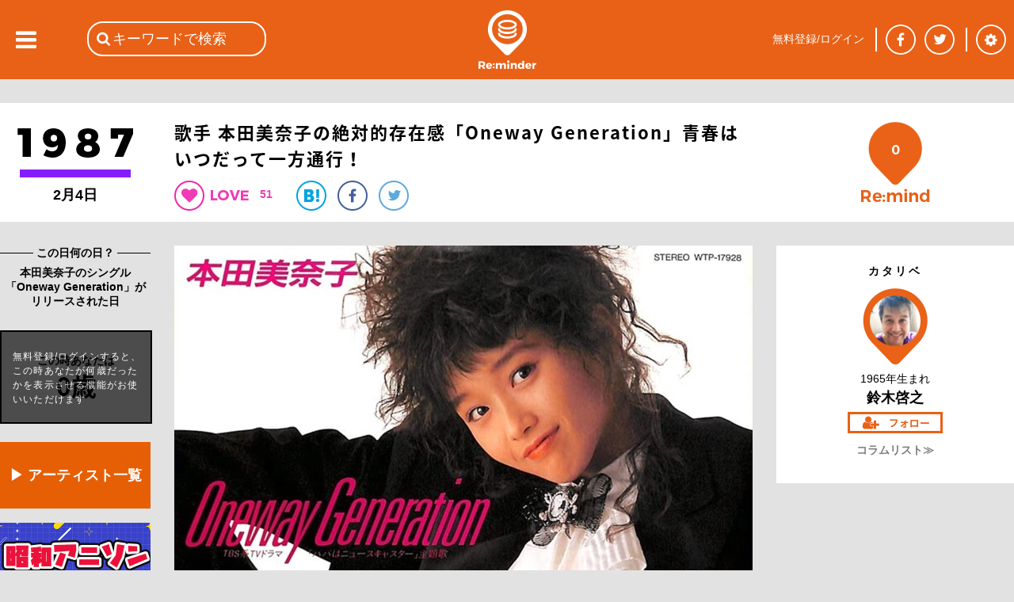

--- FILE ---
content_type: text/html; charset=utf-8
request_url: https://reminder.top/498810585/
body_size: 67057
content:
<!DOCTYPE html>
<html lang="ja">
<head prefix="og: http://ogp.me/ns#">
<!-- ////////////////////////////////////////////////////////////////// -->
<script async src="https://securepubads.g.doubleclick.net/tag/js/gpt.js"></script>
<!--Adx_interstitial_9176203-->
<script>
  window.googletag = window.googletag || {cmd: []};
  googletag.cmd.push(function() {
    var slot = googletag.defineOutOfPageSlot(
      '/9176203,22781525403/1794955',          
      googletag.enums.OutOfPageFormat.INTERSTITIAL);
    if (slot) slot.addService(googletag.pubads());
    googletag.pubads().enableSingleRequest();
    googletag.pubads().disableInitialLoad();//ヘッダーに.refresh();が無い場合削除して下さい。
    googletag.pubads().collapseEmptyDivs(); 
    googletag.enableServices();
    googletag.display(slot);
  });
</script>

<script async="async" src="https://flux-cdn.com/client/1000078/remindertop_1218.min.js"></script>
<script type="text/javascript">
  window.pbjs = window.pbjs || {que: []};
</script>

<script async='async' src='https://securepubads.g.doubleclick.net/tag/js/gpt.js'></script>
<script type="text/javascript">
  window.googletag = window.googletag || {cmd: []};
</script>

<script type="text/javascript">
  window.fluxtag = {
    readyBids: {
      prebid: false,
      google: false
    },
    failSafeTimeout: 3e3,
    isFn: function isFn(object) {
      var _t = 'Function';
      var toString = Object.prototype.toString;
      return toString.call(object) === '[object ' + _t + ']';
    },
    launchAdServer: function () {
      if (!fluxtag.readyBids.prebid) {
        return;
      }
      fluxtag.requestAdServer();
    },
    requestAdServer: function () {
      if (!fluxtag.readyBids.google) {
        fluxtag.readyBids.google = true;
        googletag.cmd.push(function () {
          if (!!(pbjs.setTargetingForGPTAsync) && fluxtag.isFn(pbjs.setTargetingForGPTAsync)) {
            pbjs.que.push(function () {
              pbjs.setTargetingForGPTAsync();
            });
          }
          googletag.pubads().refresh();
        });
      }
    }
  };
</script>

<script type="text/javascript">
  setTimeout(function() {
    fluxtag.requestAdServer();
  }, fluxtag.failSafeTimeout);
</script>

<script type="text/javascript">
  googletag.cmd.push(function() {
    googletag.defineSlot('/9176203,22781525403/1794949', [[320, 100], [320, 50], [320, 75], [320, 120], [320, 180], 'fluid'], 'div-gpt-ad-1658453022624-0').addService(googletag.pubads());
    googletag.defineSlot('/9176203,22781525403/1794950', [[336, 280], [300, 250]], 'div-gpt-ad-1658453081662-0').addService(googletag.pubads());
    googletag.defineSlot('/9176203,22781525403/1794952', [[336, 280], [300, 250]], 'div-gpt-ad-1658453140660-0').addService(googletag.pubads());
    googletag.defineSlot('/9176203,22781525403/1794953', [[300, 250], [336, 280]], 'div-gpt-ad-1658453198524-0').addService(googletag.pubads());
    googletag.defineSlot('/9176203,22781525403/1794954', [[336, 280], [300, 250]], 'div-gpt-ad-1658453258958-0').addService(googletag.pubads());
    googletag.defineSlot('/9176203,22781525403/1794946', [728, 90], 'div-gpt-ad-1658453375967-0').addService(googletag.pubads());
    googletag.defineSlot('/9176203,22781525403/1794947', [300, 600], 'div-gpt-ad-1658453433886-0').addService(googletag.pubads());

    googletag.pubads().enableSingleRequest();
    googletag.pubads().collapseEmptyDivs();
    googletag.pubads().disableInitialLoad();
    googletag.enableServices();

    if (!!(window.pbFlux) && !!(window.pbFlux.prebidBidder) && fluxtag.isFn(window.pbFlux.prebidBidder)) {
      pbjs.que.push(function () {
        window.pbFlux.prebidBidder();
      });
    } else {
      fluxtag.readyBids.prebid = true;
      fluxtag.launchAdServer();
    }
  });
</script>
<!-- ////////////////////////////////////////////////////////////////// -->
<!-- Google tag (gtag.js) -->
<script async src="https://www.googletagmanager.com/gtag/js?id=G-VR16J3Y1TK"></script>
<script>
  window.dataLayer = window.dataLayer || [];
  function gtag(){dataLayer.push(arguments);}
  gtag('js', new Date());

  gtag('config', 'G-VR16J3Y1TK');
</script>
<!-- ////////////////////////////////////////////////////////////////// -->
	<meta charset="UTF-8">
	<meta name="viewport" content="width=device-width">
	<title>歌手&nbsp;本田美奈子の絶対的存在感「Oneway&nbsp;Generation」青春はいつだって一方通行！</title>
	<meta name="msvalidate.01" content="BE6496C97F6D0C7D91DD531544F4F719" />

	<meta itemprop="datePublished" content="2023-02-04T06:00:00+09:00"/>
	<meta itemprop="dateModified" content="2023-02-04T06:00:00+09:00"/>
	<meta property="og:type" content="article" />
	<meta property="og:url" content="https://reminder.top/498810585/" />
	<meta property="og:image" content="https://reminder.top/article_img/498810585_pic1_og.jpeg?u=1" />
	<meta property="og:locale" content="ja_JP" />
	<meta property="og:title" content="歌手&nbsp;本田美奈子の絶対的存在感「Oneway&nbsp;Generation」青春はいつだって一方通行！" />
	<meta name="twitter:card" content="summary_large_image" />
	<meta name="twitter:site" content="@reminder_top" />
	<meta name="twitter:title" content="歌手&amp;nbsp;本田美奈子の絶対的存在感「Oneway&amp;nbsp;Generation」青春はいつだって一方通行！&nbsp;|&nbsp;1987年&nbsp;|&nbsp;Re:minder&nbsp;-&nbsp;リマインダー" />
	<meta name="twitter:description" content="ロックバンド&nbsp;“SHŌGUN”&nbsp;でキーボードを担当していた大谷は、ドラマやアニメの音楽のほか、歌謡曲のアレンジ仕事も数多く手がけた。それらの作品に共通しているのは、&quot;躍動感&quot;&nbsp;だった。「Oneway&nbsp;Generation」にもそういった要素が感じられ、やはり大谷のアレンジによる杏里「CAT'S&nbsp;EYE」などにも通ずるゴージャスな雰囲気には、まもなくバブル期に突入する時代背景が反映されていたとおぼしい。" />
	<meta name="twitter:image" content="https://reminder.top/article_img/498810585_pic1_full.jpeg?u=1" />
	<meta name="twitter:url" content="https://reminder.top/498810585/" />
	<meta property="og:description" content="ロックバンド&nbsp;“SHŌGUN”&nbsp;でキーボードを担当していた大谷は、ドラマやアニメの音楽のほか、歌謡曲のアレンジ仕事も数多く手がけた。それらの作品に共通しているのは、&quot;躍動感&quot;&nbsp;だった。「Oneway&nbsp;Generation」にもそういった要素が感じられ、やはり大谷のアレンジによる杏里「CAT'S&nbsp;EYE」などにも通ずるゴージャスな雰囲気には、まもなくバブル期に突入する時代背景が反映されていたとおぼしい。" />
	<meta property="fb:app_id" content="748581958619450" />
	<meta name="description" content="ロックバンド&nbsp;“SHŌGUN”&nbsp;でキーボードを担当していた大谷は、ドラマやアニメの音楽のほか、歌謡曲のアレンジ仕事も数多く手がけた。それらの作品に共通しているのは、&quot;躍動感&quot;&nbsp;だった。「Oneway&nbsp;Generation」にもそういった要素が感じられ、やはり大谷のアレンジによる杏里「CAT'S&nbsp;EYE」などにも通ずるゴージャスな雰囲気には、まもなくバブル期に突入する時代背景が反映されていたとおぼしい。" />
	<meta name="keywords" content="本田美奈子,Oneway&nbsp;Generation,パパはニュースキャスター,大谷和夫,筒美京平" />
	<link rel="stylesheet" type="text/css" href="/css/base_basic.css?u=079" />
	<link rel="stylesheet" type="text/css" href="/css/index.css?u=079" />
	<link rel="stylesheet" type="text/css" href="/css/base_header.css?u=079" />
	<link rel="stylesheet" type="text/css" href="/css/base_footer.css?u=079" />
	<link rel="stylesheet" type="text/css" href="/css/user_entry_login.css?u=079" />
	<link rel="stylesheet" type="text/css" href="/css/slide_left.css?u=079" />
	<link rel="stylesheet" type="text/css" href="/css/firstpage.css?u=079" />
	<link rel="stylesheet" type="text/css" href="/common/js/jquery-ui-1.11.4/themes/base/all.css?u=079" />
	<link rel="stylesheet" type="text/css" href="/d_common/css/d_common_reminder_top_css_202104_001/d_common_reminder_top_css_202104_001_color.css?u=079" />
	<link rel="stylesheet" type="text/css" href="/css/normal_reminder_top_css_202104_001/normal_reminder_top_css_202104_001_base.css?u=079" />
	<link rel="stylesheet" type="text/css" href="/css/normal_reminder_top_css_202104_001/normal_reminder_top_css_202104_001_base_pc.css?u=079" />
	<link rel="stylesheet" type="text/css" href="/css/article.css?u=079" />
	<link rel="stylesheet" type="text/css" href="/css/tile.css?u=079" />
	<link rel="stylesheet" type="text/css" href="/css/tile_year.css?u=079" />
	<link rel="stylesheet" type="text/css" href="/css/button.css?u=079" />
	<link rel="stylesheet" type="text/css" href="/css/year_color_background.css?u=079" />
	<link rel="canonical" href="https://reminder.top/498810585/" />

	<script type="text/javascript">
	<!--
		var g_obj = new Object();
		g_obj["side_left_timeline_scrollSw"] = 0;
		g_obj["side_left_timeline_scrollLine"] = 10;
		g_obj["rid"] = "13.58.175.139";
		g_obj["dsw"] = false;
	// -->
	</script>
	<script type="text/javascript" src="/common/js/jquery-3.4.1.min.js?u=079"></script>
	<script type="text/javascript" src="/common/js/jquery-cookie-1.4.1/src/jquery.cookie.js?u=079"></script>
	<script type="text/javascript" src="/common/js/jquery-ui-1.11.4/ui/core.js?u=079"></script>
	<script type="text/javascript" src="/common/js/jquery-ui-1.11.4/ui/widget.js?u=079"></script>
	<script type="text/javascript" src="/common/js/jquery-ui-1.11.4/ui/datepicker.js?u=079"></script>
	<script type="text/javascript" src="/common/js/jquery-ui-1.11.4/ui/i18n/datepicker-ja.js?u=079"></script>
	<script type="text/javascript" src="https://polyfill.io/v3/polyfill.min.js?features=es5"></script>
	<script type="text/javascript" src="https://b.st-hatena.com/js/bookmark_button.js"></script>
	<script src="https://apis.google.com/js/platform.js">
		{lang: 'ja'}
	</script>
	<script type="text/javascript" src="/common/js/tp_common_basic.js?u=079"></script>
	<script type="text/javascript" src="/common/js/tp_common_area.js?u=079"></script>
	<script type="text/javascript" src="/js/tp_base_basic.js?u=079"></script>
	<script type="text/javascript" src="/js/tp_base_sns.js?u=079"></script>
	<script type="text/javascript" src="/js/tp_user_entry.js?u=079"></script>
	<script type="text/javascript" src="/js/tp_user_login.js?u=079"></script>
	<script type="text/javascript" src="/js/tp_search.js?u=079"></script>
	<script type="text/javascript" src="/js/tp_setting.js?u=079"></script>
	<script type="text/javascript" src="/js/tp_header_sns.js?u=079"></script>
	<script type="text/javascript" src="/js/tp_firstpage.js?u=079"></script>
	<script type="text/javascript" src="/js/tp_index.js?u=079"></script>
	<script type="text/javascript">
		<!--
		(function(i,s,o,g,r,a,m){i['GoogleAnalyticsObject']=r;i[r]=i[r]||function(){
			(i[r].q=i[r].q||[]).push(arguments)},i[r].l=1*new Date();a=s.createElement(o),
			m=s.getElementsByTagName(o)[0];a.async=1;a.src=g;m.parentNode.insertBefore(a,m)
			})(window,document,'script','//www.google-analytics.com/analytics.js','ga');
		ga('create', 'UA-74219418-1', 'auto');
		ga('send', 'pageview');
		// -->
	</script>
	<script type="text/javascript">
	<!--
		try {
			$(document).ready(function () {
				try {
					g_obj["side_left_timeline_scrollSw"] = 0;
					g_obj["side_left_timeline_scrollLine"] = 10;
					$('#id_base_basic_side_left_div').on("scroll", function() {
						var l_scrollHeight = $('#id_index_side_left_div').height();
						var l_scrollPosition = $('#id_base_basic_side_left_div').height() + $('#id_base_basic_side_left_div').scrollTop();
						if ((l_scrollHeight - l_scrollPosition) / l_scrollHeight === 0) {
							if (0 == g_obj["side_left_timeline_scrollSw"]) {
								f_tp_index_sideLeft_loadClick('t',(g_obj["side_left_timeline_scrollLine"] + 10));
							}
						};
					});
				} catch (e_l_s0) {
				}
			});
		} catch (e0) {
		}
	// -->
	</script>
	<script type="text/javascript" src="/js/tp_index.js?u=079"></script>	<script type="text/javascript" src="/js/tp_user_follow.js?u=079"></script>	<script type="text/javascript" src="/js/tp_article.js?u=079"></script>	<script type="text/javascript" src="/js/tp_article_voice.js?u=079"></script>	<script type="text/javascript" src="/js/tp_article_article_button.js?u=079"></script>	<script type="text/javascript" src="/js/tp_article_voice_button.js?u=079"></script>	<script type="text/javascript" src="/js/tp_article_voice_edit.js?u=079"></script><script async src="https://pagead2.googlesyndication.com/pagead/js/adsbygoogle.js"></script>
<script>
(adsbygoogle = window.adsbygoogle || []).push({
google_ad_client: "ca-pub-9986612079152352",
enable_page_level_ads: true
});
</script>
	<script type="text/javascript">
	<!--
		var g_limit = 5;
		var g_aid = 498810585;
		var g_twitter_01 = 'Y0oxaFlSb0ZwSFVhd0dtMW1EeTh5Sm5jTTpEaVBGUnRyT2d5THBucGx2THJjUjhMTmhoRzVhZUtCckdWSnlycUpLUzhXN0Q1ZzVLVg==';
		var g_botton = 0
	// -->
	</script>
	<script type="text/javascript">
	<!--
			$("#id_article_mid_content_text_text_div").click(function () {
			$("#id_article_mid_content_text_text_div").css("height","30px");
			});	// -->
	</script>

	<script>
		window.fbAsyncInit = function() {
			FB.init({
				appId      : '748581958619450',
				cookie     : true,
				xfbml      : true,
				version    : 'v5.0'
			});
			FB.AppEvents.logPageView();
		};
		(function(d, s, id){
			var js, fjs = d.getElementsByTagName(s)[0];
			if (d.getElementById(id)) {return;}
			js = d.createElement(s); js.id = id;
			js.src = "https://connect.facebook.net/en_US/sdk.js";
			fjs.parentNode.insertBefore(js, fjs);
		}(document, 'script', 'facebook-jssdk'));
	</script>
</head>
<body class="c_base_basic_type0_body">
<div style='position:fixed;bottom:0;padding-bottom:env(safe-area-inset-bottom);left:0;right:0;width:100%;background:rgba(0, 0, 0, 0);z-index:99998;text-align:center;transform:translate3d(0, 0, 0);'>
  <div id='div-gpt-ad-1658453375967-0' style='margin:auto;text-align:center;z-index:99999;'>
    <script>
      googletag.cmd.push(function() { googletag.display('div-gpt-ad-1658453375967-0'); });
    </script>
  </div>
</div>
<!-- Google tag (gtag.js) -->
<script async src="https://www.googletagmanager.com/gtag/js?id=G-VR16J3Y1TK"></script>
<script>
  window.dataLayer = window.dataLayer || [];
  function gtag(){dataLayer.push(arguments);}
  gtag('js', new Date());

  gtag('config', 'G-VR16J3Y1TK');
</script>
<div class="c_base_basic_type0_div">
	<!-- ### content_main begin ### -->
	<div id="id_base_basic_content_main_type0_div">
<!-- cgi ab_vt 51 -->
<!-- cgi abc &nbsp;174532318&nbsp;315444085&nbsp;518050407&nbsp;395621806&nbsp;718036521&nbsp;570110699 -->
<!-- cgi aid 498810585 -->
<!-- cgi do_url reminder.top/498810585/&quot; -->
<!-- cgi h_meta <br />	&lt;meta&nbsp;itemprop=&quot;datePublished&quot;&nbsp;content=&quot;2023-02-04T06:00:00+09:00&quot;/&gt;<br />	&lt;meta&nbsp;itemprop=&quot;dateModified&quot;&nbsp;content=&quot;2023-02-04T06:00:00+09:00&quot;/&gt;<br />	&lt;meta&nbsp;property=&quot;og:type&quot;&nbsp;content=&quot;article&quot;&nbsp;/&gt;<br />	&lt;meta&nbsp;property=&quot;og:url&quot;&nbsp;content=&quot;https://reminder.top/498810585/&quot;&nbsp;/&gt;<br />	&lt;meta&nbsp;property=&quot;og:image&quot;&nbsp;content=&quot;https://reminder.top/article_img/498810585_pic1_og.jpeg?u=1&quot;&nbsp;/&gt;<br />	&lt;meta&nbsp;property=&quot;og:locale&quot;&nbsp;content=&quot;ja_JP&quot;&nbsp;/&gt;<br />	&lt;meta&nbsp;property=&quot;og:title&quot;&nbsp;content=&quot;歌手&amp;nbsp;本田美奈子の絶対的存在感「Oneway&amp;nbsp;Generation」青春はいつだって一方通行！&quot;&nbsp;/&gt;<br />	&lt;meta&nbsp;name=&quot;twitter:card&quot;&nbsp;content=&quot;summary_large_image&quot;&nbsp;/&gt;<br />	&lt;meta&nbsp;name=&quot;twitter:site&quot;&nbsp;content=&quot;@reminder_top&quot;&nbsp;/&gt;<br />	&lt;meta&nbsp;name=&quot;twitter:title&quot;&nbsp;content=&quot;歌手&amp;amp;nbsp;本田美奈子の絶対的存在感「Oneway&amp;amp;nbsp;Generation」青春はいつだって一方通行！&amp;nbsp;|&amp;nbsp;1987年&amp;nbsp;|&amp;nbsp;Re:minder&amp;nbsp;-&amp;nbsp;リマインダー&quot;&nbsp;/&gt;<br />	&lt;meta&nbsp;name=&quot;twitter:description&quot;&nbsp;content=&quot;ロックバンド&amp;nbsp;“SHŌGUN”&amp;nbsp;でキーボードを担当していた大谷は、ドラマやアニメの音楽のほか、歌謡曲のアレンジ仕事も数多く手がけた。それらの作品に共通しているのは、&amp;quot;躍動感&amp;quot;&amp;nbsp;だった。「Oneway&amp;nbsp;Generation」にもそういった要素が感じられ、やはり大谷のアレンジによる杏里「CAT'S&amp;nbsp;EYE」などにも通ずるゴージャスな雰囲気には、まもなくバブル期に突入する時代背景が反映されていたとおぼしい。&quot;&nbsp;/&gt;<br />	&lt;meta&nbsp;name=&quot;twitter:image&quot;&nbsp;content=&quot;https://reminder.top/article_img/498810585_pic1_full.jpeg?u=1&quot;&nbsp;/&gt;<br />	&lt;meta&nbsp;name=&quot;twitter:url&quot;&nbsp;content=&quot;https://reminder.top/498810585/&quot;&nbsp;/&gt;<br />	&lt;meta&nbsp;property=&quot;og:description&quot;&nbsp;content=&quot;ロックバンド&amp;nbsp;“SHŌGUN”&amp;nbsp;でキーボードを担当していた大谷は、ドラマやアニメの音楽のほか、歌謡曲のアレンジ仕事も数多く手がけた。それらの作品に共通しているのは、&amp;quot;躍動感&amp;quot;&amp;nbsp;だった。「Oneway&amp;nbsp;Generation」にもそういった要素が感じられ、やはり大谷のアレンジによる杏里「CAT'S&amp;nbsp;EYE」などにも通ずるゴージャスな雰囲気には、まもなくバブル期に突入する時代背景が反映されていたとおぼしい。&quot;&nbsp;/&gt;<br />	&lt;meta&nbsp;property=&quot;fb:app_id&quot;&nbsp;content=&quot;748581958619450&quot;&nbsp;/&gt;<br />	&lt;meta&nbsp;name=&quot;description&quot;&nbsp;content=&quot;ロックバンド&amp;nbsp;“SHŌGUN”&amp;nbsp;でキーボードを担当していた大谷は、ドラマやアニメの音楽のほか、歌謡曲のアレンジ仕事も数多く手がけた。それらの作品に共通しているのは、&amp;quot;躍動感&amp;quot;&amp;nbsp;だった。「Oneway&amp;nbsp;Generation」にもそういった要素が感じられ、やはり大谷のアレンジによる杏里「CAT'S&amp;nbsp;EYE」などにも通ずるゴージャスな雰囲気には、まもなくバブル期に突入する時代背景が反映されていたとおぼしい。&quot;&nbsp;/&gt;<br />	&lt;meta&nbsp;name=&quot;keywords&quot;&nbsp;content=&quot;本田美奈子,Oneway&amp;nbsp;Generation,パパはニュースキャスター,大谷和夫,筒美京平&quot;&nbsp;/&gt; -->
<!-- cgi h_title 歌手&amp;nbsp;本田美奈子の絶対的存在感「Oneway&amp;nbsp;Generation」青春はいつだって一方通行！ -->
<!-- cgi h_title2 歌手&amp;nbsp;本田美奈子の絶対的存在感「Oneway&amp;nbsp;Generation」青春はいつだって一方通行！&nbsp;|&nbsp;1987年&nbsp;|&nbsp;Re:minder&nbsp;-&nbsp;リマインダー -->
<!-- cgi h_title3 歌手&amp;nbsp;本田美奈子の絶対的存在感「Oneway&amp;nbsp;Generation」青春はいつだって一方通行！ -->
<!-- cgi limit 5 -->
<!-- cgi login -1 -->
<!-- cgi o1_sql SELECT&nbsp;*&nbsp;FROM&nbsp;article_user_view_v3&nbsp;WHERE&nbsp;aid_int!=498810585&nbsp;AND&nbsp;a_status_int&nbsp;&amp;&nbsp;1&nbsp;AND&nbsp;a_based_date_start_yyyymmdd_int&nbsp;&gt;=&nbsp;19870000&nbsp;AND&nbsp;a_based_date_start_yyyymmdd_int&nbsp;&lt;&nbsp;19870204&nbsp;AND&nbsp;a_publish_start_yyyymmddhh_int&nbsp;&lt;=&nbsp;2026011602&nbsp;AND&nbsp;a_publish_end_yyyymmddhh_int&nbsp;&gt;&nbsp;2026011602&nbsp;ORDER&nbsp;BY&nbsp;a_based_date_start_yyyymmdd_int&nbsp;DESC&nbsp;LIMIT&nbsp;6; -->
<!-- cgi o1val 6 -->
<!-- cgi o2val 6 -->
<!-- cgi rTotal 0 -->
<!-- cgi u_birth_day_int 0 -->
<!-- cgi u_birth_month_int 0 -->
<!-- cgi u_birth_year_int 0 -->
<!-- cgi u_int2 0 -->
<!-- r_sql  -->
<!-- user1 0 -->
		<div id="id_article_content0_div">
			<div id="id_article_title_area_div">
				<div id="id_article_title_content_div">
					<div id="id_article_title_based_year_div">
						<div style="display: table-row;">
							<div style="display: table-cell; vertical-align: middle;">
								<a href="/timeline/1987/"><div id="id_article_left_year_img_div" style="background-image: url('/images/years_black/1987_1step_black.png');"></div></a>
								<div id="id_article_left_before_after_year_div">
								2月4日
								</div>
							</div>
						</div>
					</div>
					<div id="id_article_title_title_button_div">
						<h1 id="id_article_title_title_button_title_div">歌手&nbsp;本田美奈子の絶対的存在感「Oneway&nbsp;Generation」青春はいつだって一方通行！</h1>
						<div id="id_article_title_title_button_button_div">
							<div id="id_article_title_title_button_button_heart_div" onClick="f_tp_user_entry_addTopEle();" onmouseout="return true;"></div>
							<div class="c_article_title_title_heart_val_div"><div class="c_article_title_title_heart_val_text_div">51</div></div>
							<a href="http://b.hatena.ne.jp/entry/https://reminder.top/498810585/" class="hatena-bookmark-button__" data-hatena-bookmark-title="歌手&nbsp;本田美奈子の絶対的存在感「Oneway&nbsp;Generation」青春はいつだって一方通行！ | 1987年 | Re:minder - リマインダー" data-hatena-bookmark-layout="simple"><div class="c_article_title_title_button_button_hatena_div"><img src="/images/article_button_hatena.png" /></div></a>
							<a href="https://www.facebook.com/share.php?u=https://reminder.top/498810585/" onclick="window.open(this.href, 'FBwindow', 'width=650, height=450, menubar=no, toolbar=no, scrollbars=yes'); return false;"><div class="c_article_title_title_button_button_facebook_div"></div></a>
							<a href="https://twitter.com/share?url=https%3A%2F%2Freminder%2Etop%2F498810585%2F&text=%E6%AD%8C%E6%89%8B%20%E6%9C%AC%E7%94%B0%E7%BE%8E%E5%A5%88%E5%AD%90%E3%81%AE%E7%B5%B6%E5%AF%BE%E7%9A%84%E5%AD%98%E5%9C%A8%E6%84%9F%E3%80%8COneway%20Generation%E3%80%8D%E9%9D%92%E6%98%A5%E3%81%AF%E3%81%84%E3%81%A4%E3%81%A0%E3%81%A3%E3%81%A6%E4%B8%80%E6%96%B9%E9%80%9A%E8%A1%8C%EF%BC%81%20%7C%201987%E5%B9%B4%20%7C%20Re%3Aminder%20%2D%20%E3%83%AA%E3%83%9E%E3%82%A4%E3%83%B3%E3%83%80%E3%83%BC" onclick="window.open(this.href, 'TWwindow', 'width=650, height=450, menubar=no, toolbar=no, scrollbars=yes'); return false;"><div class="c_article_title_title_button_button_twitter_div"></div></a>
							<a href="https://plus.google.com/share?url=https%3A%2F%2Freminder%2Etop%2F498810585%2F" onclick="window.open(this.href, 'GPwindow', 'width=500, height=600, menubar=no, toolbar=no, scrollbars=yes'); return false;"><div class="c_article_title_title_button_button_google_plus_div"></div></a>
						</div>
					</div>
					<div id="id_article_title_remind_count_div" class="c_article_title_remind_count_div" onClick="f_tp_user_entry_addTopEle();"><span id="id_article_title_remind_count_num_span">0</span></div>
				</div><!-- id_article_title_content_div -->
			</div><!-- id_article_title_area_div -->
			<div id="id_article_cols_div">
				<div id="id_article_left_div">
					<div class="c_base_basic_border1_div">　<!-- -->
						<div class="c_base_basic_border1_center_div"><span class="c_base_basic_border1_center_text_span" style="font-size: 14px; font-weight: bold;">&nbsp;この日何の日？&nbsp;</span></div>
					</div>
					<div id="id_article_left_based_comment_div">本田美奈子のシングル「Oneway&nbsp;Generation」がリリースされた日</div>
					<div id="id_article_title_age_div">
						<div id="id_article_title_age_waku_div">
							<div id="id_article_title_age_waku_t1_div">この時あなたは</div><div id="id_article_title_age_waku_t2_div">0歳</div>
						</div>
						<div id="id_article_title_age_waku_nologin_div" onClick="f_tp_user_entry_addTopEle();">
							<div id="id_article_title_age_waku_nologin_text_div">無料登録/ログインすると、この時あなたが何歳だったかを表示させる機能がお使いいただけます</div>
						</div>
					</div>
<!-- left_pc num 6 -->
<!--記事を探す-->
<div class="article-left-pc orange_box">
    <a href="https://reminder.top/search-index.html" rel="noopener">▶ アーティスト一覧</a>
</div>
<!--reminder_shop-->
<!--html/article_left_pc-->
<div class="article-left-pc"><a href="/animesong/bigchorus/" rel="noopener"><img src="/animesong/bigchorus/images/monthly_pc.jpg" alt="" width="190" /></a></div>
<div class="article-left-pc"><a href="/monthly-2025-01-iwasakihiromi/" rel="noopener"><img src="/monthly-2025-01-iwasakihiromi/images/monthly_pc.jpg" width="190" /></a></div>
<div class="article-left-pc"><a href="/monthly-2024-08-alfee/" rel="noopener"><img src="/monthly-2024-08-alfee/images/monthly_pc.jpg" width="190" /></a></div>
<div class="article-left-pc"><a href="/monthly-2024-08-okadayukiko/" rel="noopener"><img src="/monthly-2024-08-okadayukiko/images/monthly_pc.jpg" width="190" /></a></div>
<div class="article-left-pc"><a href="/80s_animesong/" rel="noopener"><img src="/80s_animesong/images/monthly_pc.jpg" alt="" width="190" /></a></div>
<div class="article-left-pc"><a href="/monthly-2023-11-billy-joel/" rel="noopener"><img src="/monthly-2023-11-billy-joel/images/monthly_pc.jpg" alt="" width="190" /></a></div>
<div class="article-left-pc"><a href="/monthly-2023-09-checkers/" rel="noopener"><img src="/monthly-2023-09-checkers/images/monthly_pc.jpg" alt="" width="190" /></a></div>
<div class="article-left-pc"><a href="/monthly-202109-animesong/" rel="noopener"><img src="/monthly-202109-animesong/images/monthly_pc.jpg" alt="" width="190" /></a></div>
<div class="article-left-pc"><a href="/monthly-2023-08-tbolan/" rel="noopener"><img src="/monthly-2023-08-tbolan/images/monthly_pc.jpg" alt="" width="190" /></a></div>
<div class="article-left-pc"><a href="/monthly-2023-07-sakainoriko/" rel="noopener"><img src="/monthly-2023-07-sakainoriko/images/monthly_pc.jpg" alt="" width="190" /></a></div>
<div class="article-left-pc"><a href="/monthly-2023-06-matsuigoro/" rel="noopener"><img src="/monthly-2023-06-matsuigoro/images/monthly_pc.jpg" alt="" width="190"></a></div>
<div class="article-left-pc"><a href="/monthly-2022-02-sawadachikako/" rel="noopener"><img src="/monthly-2022-02-sawadachikako/images/monthly_pc.jpg" alt="" width="190" /></a></div>
<div class="article-left-pc"><a href="/monthly-202108-tahara/" rel="noopener"><img src="/monthly-202108-tahara/images/monthly_pc.jpg" alt="" width="190"></a></div>
<div class="article-left-pc"><a href="/monthly-2023-06-creation/" rel="noopener"><img src="/monthly-2023-06-creation/images/monthly_pc.jpg" alt="" width="190" /></a></div>
<div class="article-left-pc"><a href="/monthly-2022-06-fmstation/" rel="noopener"><img src="/monthly-2022-06-fmstation/images/monthly_pc.jpg" alt="" width="190" /></a></div>
<div class="article-left-pc"><a href="/monthly-2023-02-horichiemi/" rel="noopener"><img src="/monthly-2023-02-horichiemi/images/monthly_pc.jpg" alt="" width="190" /></a></div>
<div class="article-left-pc"><a href="/80s_idol/" rel="noopener"><img src="/80s_idol/images/monthly_pc.jpg" alt="" width="190" /></a></div>
<div class="article-left-pc"><a href="/monthly-2022-04-hayamiyu/" rel="noopener"><img src="/monthly-2022-04-hayamiyu/images/monthly_pc.jpg" alt="" width="190" /></a></div>
<div class="article-left-pc"><a href="/monthly-2022-08-rcsuccession/" rel="noopener"><img src="/monthly-2022-08-rcsuccession/images/monthly_pc.jpg" alt="" width="190" /></a></div>
<div class="article-left-pc"><a href="/monthly-2022-07-thegoodbye/" rel="noopener"><img src="/monthly-2022-07-thegoodbye/images/monthly_pc.jpg" alt="" width="190" /></a></div>
<div class="ad-article-left_pc">
    <script async src="https://pagead2.googlesyndication.com/pagead/js/adsbygoogle.js"></script> <!-- 記事本文下PC --> <ins class="adsbygoogle" style="display:block" data-ad-client="ca-pub-9986612079152352" data-ad-slot="6930030467" data-ad-format="auto" data-full-width-responsive="true"></ins>
    <script> (adsbygoogle = window.adsbygoogle || []).push({});</script>
</div>

<style>
    .article-left-pc {
        margin: 8px 0 18px;
    }

    .article-left-pc:hover {
        opacity: 0.8;
    }

    .orange_box {
        text-align: center;
        font-weight: bold;
        font-size: 18px;
    }

    .orange_box a {
        display: block;
        padding-top: 30px;
        padding-bottom: 30px;
        width: 190px;
        background-color: #e65f04;
        color: #fff;
    }

    .orange_box a:link,
    .orange_box a:visited,
    .orange_box a:active {
        text-decoration: none;
    }
</style>
					<br />
					<div class="c_base_basic_border1_div" style="margin-bottom: 10px;">　<!-- -->
						<div class="c_base_basic_border1_center_div"><span class="c_base_basic_border1_center_text_span" style="font-size: 14px; font-weight: bold;">&nbsp;1987年のコラム&nbsp;</span></div>
					</div>
					<a href="/518050407/"><div class="c_article_left_other_month_day_div">
						<div class="c_article_left_other_month_day_arrow_div"></div>
						<div class="c_article_left_other_month_day_text_div">
							<div class="c_article_left_other_month_day_text_0_div">クラくないから！思春期の脳内変換が作り出したニュー・オーダーのイメージ</div>
						</div>
					</div></a>
					<hr class="c_article_left_hr"></hr>
					<a href="/315444085/"><div class="c_article_left_other_month_day_div">
						<div class="c_article_left_other_month_day_arrow_div"></div>
						<div class="c_article_left_other_month_day_text_div">
							<div class="c_article_left_other_month_day_text_0_div">PINK「Keep&nbsp;Your&nbsp;View」マクセルのビデオテープでソニーの番組を録画？</div>
						</div>
					</div></a>
					<hr class="c_article_left_hr"></hr>
					<a href="/174532318/"><div class="c_article_left_other_month_day_div">
						<div class="c_article_left_other_month_day_arrow_div"></div>
						<div class="c_article_left_other_month_day_text_div">
							<div class="c_article_left_other_month_day_text_0_div">YMOのビハインド・ザ・マスク、エリック・クラプトンが何故？</div>
						</div>
					</div></a>
					<hr class="c_article_left_hr"></hr>
					<a href="/117007326/"><div class="c_article_left_other_month_day_div">
						<div class="c_article_left_other_month_day_arrow_div"></div>
						<div class="c_article_left_other_month_day_text_div">
							<div class="c_article_left_other_month_day_text_0_div">エロさと可愛さとロケンロール！ちわきまゆみソロデビュー40周年で全カタログ配信開始</div>
						</div>
					</div></a>
					<hr class="c_article_left_hr"></hr>
					<a href="/238835451/"><div class="c_article_left_other_month_day_div">
						<div class="c_article_left_other_month_day_arrow_div"></div>
						<div class="c_article_left_other_month_day_text_div">
							<div class="c_article_left_other_month_day_text_0_div">歌姫&nbsp;本田美奈子のデビューから40年！80年代はミュージカルじゃなくてアイドルで大活躍</div>
						</div>
					</div></a>
					<hr class="c_article_left_hr"></hr>
					<a href="/301558166/"><div class="c_article_left_other_month_day_div">
						<div class="c_article_left_other_month_day_arrow_div"></div>
						<div class="c_article_left_other_month_day_text_div">
							<div class="c_article_left_other_month_day_text_0_div">期待と不安のパラドックス、本田美奈子の「Oneway&nbsp;Generation」</div>
						</div>
					</div></a>
					<hr class="c_article_left_hr"></hr>
					<a href="/timeline/1987/" class="c_base_basic_a"><div id="id_article_left_other_month_day_more_div">もっとみる≫</div></a>
<br /><br />
<!--left_01-->
   <style>
    .ad-article-left_pc{
        margin-top: 24px;
    }
</style>
<div class="article-left-pc">
<a href="https://reminder.top/80s_connection/" target="_blank" rel="noopener"><img src="https://reminder.top/images/80s-connection-logo.png" alt="" width="190"></a>
</div>
<!--<div class="article-left-pc">
    <a href="https://reminder.top/80s_campaign/" target="_blank"><img src="https://reminder.top/80s_campaign/images/80s_campaign_side.png" alt="80'sキャンペーン" width="190"></a>
</div>-->
<div class="ad-article-left_pc">
<script async src="https://pagead2.googlesyndication.com/pagead/js/adsbygoogle.js"></script> <!-- 記事本文左PC --> <ins class="adsbygoogle" style="display:block" data-ad-client="ca-pub-9986612079152352" data-ad-slot="6930030467" data-ad-format="auto" data-full-width-responsive="true"></ins> <script> (adsbygoogle = window.adsbygoogle || []).push({}); </script>
</div>
<div class="ad-article-left_pc">
    <ins class="adsbygoogle" style="display:block" data-ad-client="ca-pub-9986612079152352" data-ad-slot="6930030467" data-ad-format="auto" data-full-width-responsive="true"></ins> <script> (adsbygoogle = window.adsbygoogle || []).push({}); </script>
    </div>
				</div><!-- id_article_left_div -->
				<div id="id_article_mid_div">
					<div id="id_article_mid_div_0_div">
						<img src="/article_img/498810585_pic1_full.jpeg?u=1" /><br />
<script async src="https://pagead2.googlesyndication.com/pagead/js/adsbygoogle.js"></script>
<!--mid_01-->
<style>
    .article-mid_pc{
        margin: 12px 1px;
    }
</style>
<div class="article-mid_pc">
    <!-- pc_article（728 × 90） -->
    <ins class="adsbygoogle"
         style="display:inline-block;width:728px;height:90px"
         data-ad-client="ca-pub-9986612079152352"
         data-ad-slot="5300539355"></ins>
    <script>
        (adsbygoogle = window.adsbygoogle || []).push({});
    </script>
</div>
						<br />
						<div id="id_article_main_text_div" class="c_article_main_text_div">
							<div id="id_article_mid_content_text_div">
								<div id="id_article_mid_content_text_text_div">
<h2>ドラマ「パパはニュースキャスター」主題歌、「Oneway Generation」</h2>  <br />かつてTBSでは、田村正和主演による、無類に面白いホームコメディドラマのシリーズが放映されていた時期がある。その口火を切ったのが、1984年に始まった『うちの子にかぎって…』だった。それまで渋い二枚目俳優としての役どころを演じてきた田村が、コメディ路線に開眼した正にターニングポイントといえる重要な作品である。<br /><br />このシリーズが無ければ、後の『古畑任三郎』のキャラクターも生まれなかったに違いない。その成功を受けての『子供が見てるでしょ！』を経て、同じく八木康夫プロデュース、伴一彦脚本によって作られたのが、『パパはニュースキャスター』である。1987年１月から３月までの放送。好評を得て後にスペシャル版も３本作られた人気ドラマであった。そしてそのオープニングテーマに起用されたのが、本田美奈子「Oneway Generation」だったのだ。<br /><br /><div class="article-mid_pc">
<ins class="adsbygoogle"
     style="display:block; text-align:center;"
     data-ad-layout="in-article"
     data-ad-format="fluid"
     data-ad-client="ca-pub-9986612079152352"
     data-ad-slot="6828785582"></ins>
<script>
     (adsbygoogle = window.adsbygoogle || []).push({});
</script>
</div><h2>「1986年のマリリン」から始まった秋元康×筒美京平コンビの４作目</h2>  <br />本田美奈子は1985年４月20日「殺意のバカンス」でデビューした。優れた新人アイドルが多数輩出された “85年組” のひとりで、４枚目のシングル「Temptation（誘惑）」で初のチャートTOP10入り。続く５枚目のシングル「1986年のマリリン」がブレイク作となった。1987年２月４日にリリースされた「Oneway Generation」は９枚目のシングルにあたり、「マリリン」から始まった秋元康×筒美京平コンビの４作目になる。<br /><br /><img src="https://reminder.top/article_img/498810585_pic2_full.jpeg" /><br />  <br />デビューからずっと作曲を手がけてきた筒美の作品の中でも殊にメロディのよさが際立つこの傑作は、中森明菜「TANGO NOIR」に阻まれて首位こそ逃したもののチャート２位を獲得し、『ザ・ベストテン』や『歌のトップテン』でも２位と、自己最高を記録している。<br /><br />前作「the Cross -愛の十字架-」はゲイリー・ムーアの書き下ろし、この後の「CRAZY NIGHTS」はクイーンのブライアン・メイのプロデュースと、海外アーティストとのコラボレーションが頻繁になっていた中での正統派である１曲は、結果的に筒美京平によるシングル路線の最後となるわけだが、そのラストを飾るに相応しい秀逸な作品に仕上がった。<br /><br />1980年代後期における筒美作品でも屈指の傑作と思われる。青春期特有の閉塞感を “一方通行” と表現した秋元康の前向きな詞と、そんな世代の苦悩や葛藤を打ち破るような希望に満ちた筒美メロディとが相俟って生まれた作品。揺るぎない歌唱力を兼ね備えた本田美奈子の歌声はもちろんのこと、忘れてならないのはアレンジを担当した大谷和夫の存在である。<br /><br /><div class="article-mid_pc">
<ins class="adsbygoogle"
     style="display:block; text-align:center;"
     data-ad-layout="in-article"
     data-ad-format="fluid"
     data-ad-client="ca-pub-9986612079152352"
     data-ad-slot="6828785582"></ins>
<script>
     (adsbygoogle = window.adsbygoogle || []).push({});
</script>
</div><h2>大谷和夫アレンジによる完成度の高さ</h2>  <br />ロックバンド “SHŌGUN” でキーボードを担当していた大谷は、ドラマやアニメの音楽のほか、歌謡曲のアレンジ仕事も数多く手がけた。それらの作品に共通しているのは、"躍動感" だった。代表作として西城秀樹「YOUNG MAN（Y.M.C.A.）」や「ギャランドゥ」が挙げられる。田原俊彦「恋＝Do！」や「グッドラックLOVE」もまた然り。早見優「急いで！ 初恋」も、活気溢れるイントロが魅力だった。<br /><br />「Oneway Generation」にもそういった要素が感じられ、やはり大谷のアレンジによる杏里「CAT'S EYE」などにも通ずるゴージャスな雰囲気には、まもなくバブル期に突入する時代背景が反映されていたとおぼしい。リズムやコード進行がプリテンダーズ「ドント・ゲット・ミー・ロング」（1986年）に酷似していると指摘する向きもあるようだが、仮にインスパイアされていたとしても称えられて然るべき楽曲としての完成度である。<br /><br />様々な要素が必然的な出会いを経て重なり合った時、後々まで語り継がれるような傑作が誕生するのだ。<br /><br /><div class="article-mid_pc">
<ins class="adsbygoogle"
     style="display:block; text-align:center;"
     data-ad-layout="in-article"
     data-ad-format="fluid"
     data-ad-client="ca-pub-9986612079152352"
     data-ad-slot="6828785582"></ins>
<script>
     (adsbygoogle = window.adsbygoogle || []).push({});
</script>
</div><h2>歌手・本田美奈子の絶対的存在感</h2>  <br />『パパはニュースキャスター』の第１話には本田美奈子も出演しているが、当時の姿が見られる映像にフルヴァージョンのPVがある。スレンダーで愛くるしい彼女の一体どこからあの力強い歌声が発せられていたのか、今さらながらに見入ってしまうPVで、歌手・本田美奈子の絶対的存在感を再確認して欲しい。<br /><br />その後、女性だけのロックバンド “MINAKO with WILD CATS” を結成しての活動や、ミュージカル女優としても高く評価されることになるが、個人的にはアイドル時代の最後の輝きを見せてくれた「Oneway Generation」の彼女が頂点だった。当初デビュー曲に予定されていた「好きと言いなさい」や、筒美の自信作であったという「Temptation（誘惑）」のような王道アイドル路線の曲ももっと聴いてみたかった。<br />
<div class="recommend-box"><p class="recommend-title">アナタにおすすめのコラム</p><p><a href="https://reminder.top/175629947/">本田美奈子「ミス・サイゴン」自らの可能性に挑み続けた “歌手” としての覚悟</a></p></div>

<p><a href="https://reminder.top/artist?artist_id=8752662&artist_t=0&artist_c=h" target="_blank">▶ 本田美奈子のコラム一覧はこちら！</a></p><br />
									<span id="id_article_mid_content_text_text_span"><br />2023.02.04</span>
								</div>
							</div><!-- id_article_mid_content_text_div -->
<style>
    .article-mid-related_pc{
        width: 678px;
        margin-left: auto;
        margin-right: auto;
    }
</style>
<!--関連678x600-->
<div class="article-mid-related_pc"><ins class="adsbygoogle"
style="display:inline-block;width:678px;height:600px"
data-ad-client="ca-pub-9986612079152352"
data-ad-slot="5244699034"></ins>
<script>
(adsbygoogle = window.adsbygoogle || []).push({});
</script>
</div>
							<div id="id_article_mid_content_love_div">
								<div id="id_article_mid_content_love_div2">
									<div class="c_article_mid_content_love_img_div" id="id_article_mid_content_love_img_div" onClick="f_tp_user_entry_addTopEle();"></div>
									<div class="c_article_title_title_heart_val_div"><div class="c_article_title_title_heart_val_text_div">51</div></div>
									<a href="http://b.hatena.ne.jp/entry/https://reminder.top/498810585/" class="hatena-bookmark-button__" data-hatena-bookmark-title="歌手&nbsp;本田美奈子の絶対的存在感「Oneway&nbsp;Generation」青春はいつだって一方通行！ | 1987年 | Re:minder - リマインダー" data-hatena-bookmark-layout="simple"><div class="c_article_title_title_button_button_hatena_div"><img src="/images/article_button_hatena.png" /></div></a>
									<a href="https://www.facebook.com/share.php?u=https://reminder.top/498810585/" onclick="window.open(this.href, 'FBwindow', 'width=650, height=450, menubar=no, toolbar=no, scrollbars=yes'); return false;"><div class="c_article_title_title_button_button_facebook_div"></div></a>
									<a href="https://twitter.com/share?url=https%3A%2F%2Freminder%2Etop%2F498810585%2F&text=%E6%AD%8C%E6%89%8B%20%E6%9C%AC%E7%94%B0%E7%BE%8E%E5%A5%88%E5%AD%90%E3%81%AE%E7%B5%B6%E5%AF%BE%E7%9A%84%E5%AD%98%E5%9C%A8%E6%84%9F%E3%80%8COneway%20Generation%E3%80%8D%E9%9D%92%E6%98%A5%E3%81%AF%E3%81%84%E3%81%A4%E3%81%A0%E3%81%A3%E3%81%A6%E4%B8%80%E6%96%B9%E9%80%9A%E8%A1%8C%EF%BC%81%20%7C%201987%E5%B9%B4%20%7C%20Re%3Aminder%20%2D%20%E3%83%AA%E3%83%9E%E3%82%A4%E3%83%B3%E3%83%80%E3%83%BC" onclick="window.open(this.href, 'TWwindow', 'width=650, height=450, menubar=no, toolbar=no, scrollbars=yes'); return false;"><div class="c_article_title_title_button_button_twitter_div"></div></a>
									<a href="https://plus.google.com/share?url=https%3A%2F%2Freminder%2Etop%2F498810585%2F" onclick="window.open(this.href, 'GPwindow', 'width=500, height=600, menubar=no, toolbar=no, scrollbars=yes'); return false;"><div class="c_article_title_title_button_button_google_plus_div"></div></a>
								</div>
							</div>
							<div style="position: relative; display: inline-block; width: 1px; height: 20px; vertical-align: 0px;"></div>
							<div class="c_article_mid_embet1_div"><div style="max-width:100%;"><div style="position:relative;padding-bottom:calc(56.25% + 52px);height: 0;"><iframe style="position:absolute;top:0;left:0;" width="100%" height="100%" src="https://odesli.co/embed/?url=https%3A%2F%2Fsong.link%2Fbbs7bj6fzzxnf&theme=light" frameborder="0" allowfullscreen sandbox="allow-same-origin allow-scripts allow-presentation allow-popups allow-popups-to-escape-sandbox" allow="clipboard-read; clipboard-write"></iframe></div></div></div>
							<div class="c_article_mid_embet2_div">　　Songlink</div>
							<div class="c_article_mid_border_div">
								<div class="c_base_basic_border0_div" id="id_index_latest_column_anchor_div">　<!-- -->
									<div class="c_base_basic_border0_left_div"></div>
									<div class="c_base_basic_border0_right_div"></div>
								</div>
							</div>
							<br />
							<div id="id_article_mid_info_div">Information</div>
							<div id="id_article_mid_affiliate_lists_div">
							</div><!-- id_article_mid_affiliate_lists_div -->
							<div style="text-align: center; margin-top: 15px; margin-bottom: 20px; font-size: 14px; font-weight: bold;"><!-- id_article_mid_affiliate_lists_div -->
								<div class="c_article_link_div"><div class="c_article_link_marker01_div"></div><a href="http://www.minako-channel.com/" class="c_article_link_a" target="_blank">本田美奈子.&nbsp;Official&nbsp;Site</div></a>
								<div class="c_article_link_div"><div class="c_article_link_marker01_div"></div><a href="https://www.universal-music.co.jp/honda-minako/" class="c_article_link_a" target="_blank">UNIVERSAL&nbsp;MUSIC&nbsp;JAPAN&nbsp;/&nbsp;本田美奈子</div></a>
								<div class="c_article_link_div"><div class="c_article_link_marker01_div"></div><a href="https://columbia.jp/minako/" class="c_article_link_a" target="_blank">NIPPON&nbsp;COLUMBIA&nbsp;/&nbsp;本田美奈子.</div></a>
								<div style="width: 1px; height: 20px;"></div><!-- id_article_mid_affiliate_lists_div -->
							</div><!-- id_article_mid_affiliate_lists_div -->
<style>
    .article-mid_pc{
        margin: 12px 1px;
    }
</style>
<div class="article-mid_pc">
    <!-- pc_article（728 × 90） -->
    <ins class="adsbygoogle"
         style="display:inline-block;width:728px;height:90px"
         data-ad-client="ca-pub-9986612079152352"
         data-ad-slot="5300539355"></ins>
    <script>
        (adsbygoogle = window.adsbygoogle || []).push({});
    </script>
</div>
						</div>
<div id="id_article_mid_accoridion_button" class="c_article_mid_accoridion_button_div"><img id="id_article_text_button_img" src="/images/article_text_button_close.png" style="cursor: pointer;" /></div>
					</div><!-- id_article_mid_div_0_div -->

					<div class="c_article_mid_div_1_space_div" id="id_article_mid_div_1_space_div"></div>
					<div class="c_article_mid_div_1_div" id="id_article_mid_div_1_div">
						<div class="c_article_mid_div_1_div_left_div">
							<div class="c_article_mid_div_1_div_left_div_div">
								<div class="c_article_mid_div_1_user_me_img_div" style="background-image: url('/images/user_none82x97.png');"></div>
								<div class="c_article_mid_div_1_user_name_div" style="margin-top: 10px;">あなた</div>
							</div>
							<div class="c_article_mid_div_1_div_left_arrow_div"></div>
						</div>
						<div class="c_article_mid_div_1_div_mid_voice_in_div" id="id_article_mid_div_1_div_mid_voice_in_div">
							<div class="c_article_mid_div_1_div_mid_voice_in_div_div">
								<div class="c_article_mid_div_1_div_mid_voice_in_textarea_div">
									<textarea id="id_article_mid_div_1_textarea" class="c_article_mid_div_1_textarea" placeholder="あなたのボイスも書いてみよう" onfocus="f_tp_user_entry_addTopEle();"></textarea>
								</div>
							</div>
							<div class="c_article_mid_div_1_div_mid_voice_in_button_area_div">
								<div class="c_article_mid_div_1_div_mid_voice_in_button_div_div">
									<div id="id_article_remind_button_div" class="c_article_mid_div_1_div_mid_voice_in_button_div_div_div" onclick="f_tp_user_entry_addTopEle();"></div>
									<div class="c_article_remind_button_info_div">Re:mindボタンをクリックするとあなたのボイス(コメント)がサイト内でシェアされマイ年表に保存されます。</div>
								</div>
							</div>
						</div>
					</div>
						<div id="id_article_mid_osusume_voice_area_div">
						</div><!-- id_article_mid_osusume_voice_area_div -->
						<div style="width:1px;height:130px;"></div>

				</div><!-- id_article_mid_div -->
				<div id="id_article_right_div">

					<div id="id_article_right_user_unit_div">
						<div id="id_article_right_user_unit_title1_div">カタリベ</div>
						<a href="/profile/7186683403/?t=3" class="c_article_right_user_unit_image_a">
							<div class="c_article_right_user_unit_image_div" style="background-image: url('/user_img/7186683403_p1.png');"></div>
							<div class="c_article_right_user_unit_birth_div">1965年生まれ</div>
							<div id="id_article_right_user_unit_name_div">鈴木啓之</div>
						</a>
						<div id="id_article_right_user_unit_follow_div" class="c_article_follow7186683403" onClick="f_tp_user_entry_addTopEle();"></div>
						<a href="/profile/7186683403/?t=3"><div id="id_article_right_user_unit_title2_div">コラムリスト≫</div></a>
					</div>

<!-- right_01 SP_TOP（300 × 250）と同じスクエア -->
<style>
    .article-right_pc{
        margin-top: 24px;
    }
</style>
<div class="article-right_pc">
    <ins class="adsbygoogle"
     style="display:inline-block;width:300px;height:250px"
     data-ad-client="ca-pub-9986612079152352"
     data-ad-slot="3722899652"></ins>
<script>
     (adsbygoogle = window.adsbygoogle || []).push({});
</script>
</div>

					<div id="id_article_right_rel_article_div"></div>
					<a href="/167784397/" class="c_base_basic_a"><div class="c_tile_article_sq300_div" style="background-image: url('/article_img/167784397_pic1_sq.jpeg?u=1');">
						<div class="c_tile_article_sq300_opacity_div"></div>
						<div class="c_tile_article_heart_div"></div>
						<div class="c_tile_article_heart_mark_div"></div>
						<div class="c_tile_article_count_div">71</div>
						<a href="/timeline/1986/?month=07" style="text-decoration: none;"><div class="c_tile_year_year2_a" style="position: absolute; top: 0; bottom: 0; left: 0; right: 0; margin: auto; cursor: pointer;">
							<div class="c_tile_year_year2_a_numbers_div">
								<div class="c_tile_year_year2_num1_div">1</div>
								<div class="c_tile_year_year2_num2_div">9</div>
								<div class="c_tile_year_year2_num3_div">8</div>
								<div class="c_tile_year_year2_num4_div">6</div>
							</div>
							<div class="c_tile_year_year2_under_div c_year_color_1986_background"></div>
						</div></a>
						<div class="c_tile_article_textbox_div">
							<div class="c_tile_article_textbox_arrow_div"></div>
							<div class="c_tile_article_textbox_texts_div">
								<a href="/167784397/" class="c_base_basic_a"><div class="c_tile_article_textbox_text1_div">1986年の秋元康&nbsp;―&nbsp;小泉今日子「夜明けのMEW」にみる&nbsp;ほとばしる才気</div></a>
								<a href="/profile/3113190829/?t=3" class="c_base_basic_a"><div class="c_tile_article_textbox_text2_div">カタリベ / スージー鈴木</div></a>
							</div>
						</div>
					</div></a>
					<div style="height: 30px;"></div>
					<a href="/369923527/" class="c_base_basic_a"><div class="c_tile_article_sq300_div" style="background-image: url('/article_img/369923527_pic1_sq.jpeg?u=1');">
						<div class="c_tile_article_sq300_opacity_div"></div>
						<div class="c_tile_article_heart_div"></div>
						<div class="c_tile_article_heart_mark_div"></div>
						<div class="c_tile_article_count_div">64</div>
						<a href="/timeline/2020/?month=07" style="text-decoration: none;"><div class="c_tile_year_year2_a" style="position: absolute; top: 0; bottom: 0; left: 0; right: 0; margin: auto; cursor: pointer;">
							<div class="c_tile_year_year2_a_numbers_div">
								<div class="c_tile_year_year2_num1_div">2</div>
								<div class="c_tile_year_year2_num2_div">0</div>
								<div class="c_tile_year_year2_num3_div">2</div>
								<div class="c_tile_year_year2_num4_div">0</div>
							</div>
							<div class="c_tile_year_year2_under_div c_year_color_after_background"></div>
						</div></a>
						<div class="c_tile_article_textbox_div">
							<div class="c_tile_article_textbox_arrow_div"></div>
							<div class="c_tile_article_textbox_texts_div">
								<a href="/369923527/" class="c_base_basic_a"><div class="c_tile_article_textbox_text1_div">森川美穂デビュー35周年、ガールポップシーンをけん引した真の歌姫</div></a>
								<a href="/profile/6445730776/?t=3" class="c_base_basic_a"><div class="c_tile_article_textbox_text2_div">カタリベ / goo_chan</div></a>
							</div>
						</div>
					</div></a>
					<div style="height: 30px;"></div>
					<a href="/213632523/" class="c_base_basic_a"><div class="c_tile_article_sq300_div" style="background-image: url('/article_img/213632523_pic1_sq.jpeg?u=1');">
						<div class="c_tile_article_sq300_opacity_div"></div>
						<div class="c_tile_article_heart_div"></div>
						<div class="c_tile_article_heart_mark_div"></div>
						<div class="c_tile_article_count_div">130</div>
						<a href="/timeline/2005/?month=10" style="text-decoration: none;"><div class="c_tile_year_year2_a" style="position: absolute; top: 0; bottom: 0; left: 0; right: 0; margin: auto; cursor: pointer;">
							<div class="c_tile_year_year2_a_numbers_div">
								<div class="c_tile_year_year2_num1_div">2</div>
								<div class="c_tile_year_year2_num2_div">0</div>
								<div class="c_tile_year_year2_num3_div">0</div>
								<div class="c_tile_year_year2_num4_div">5</div>
							</div>
							<div class="c_tile_year_year2_under_div c_year_color_after_background"></div>
						</div></a>
						<div class="c_tile_article_textbox_div">
							<div class="c_tile_article_textbox_arrow_div"></div>
							<div class="c_tile_article_textbox_texts_div">
								<a href="/213632523/" class="c_base_basic_a"><div class="c_tile_article_textbox_text1_div">ヒット曲皆無！記憶に残る名曲を収録したオムニバス「ジュエル・バラッズ」</div></a>
								<a href="/profile/4265824793/?t=3" class="c_base_basic_a"><div class="c_tile_article_textbox_text2_div">カタリベ / 臼井&nbsp;孝</div></a>
							</div>
						</div>
					</div></a>
					<div style="height: 30px;"></div>
					<a href="/650992440/" class="c_base_basic_a"><div class="c_tile_article_sq300_div" style="background-image: url('/article_img/650992440_pic1_sq.jpeg?u=1');">
						<div class="c_tile_article_sq300_opacity_div"></div>
						<div class="c_tile_article_heart_div"></div>
						<div class="c_tile_article_heart_mark_div"></div>
						<div class="c_tile_article_count_div">13</div>
						<a href="/timeline/1986/?month=09" style="text-decoration: none;"><div class="c_tile_year_year2_a" style="position: absolute; top: 0; bottom: 0; left: 0; right: 0; margin: auto; cursor: pointer;">
							<div class="c_tile_year_year2_a_numbers_div">
								<div class="c_tile_year_year2_num1_div">1</div>
								<div class="c_tile_year_year2_num2_div">9</div>
								<div class="c_tile_year_year2_num3_div">8</div>
								<div class="c_tile_year_year2_num4_div">6</div>
							</div>
							<div class="c_tile_year_year2_under_div c_year_color_1986_background"></div>
						</div></a>
						<div class="c_tile_article_textbox_div">
							<div class="c_tile_article_textbox_arrow_div"></div>
							<div class="c_tile_article_textbox_texts_div">
								<a href="/650992440/" class="c_base_basic_a"><div class="c_tile_article_textbox_text1_div">没後20年！本田美奈子.&nbsp;を語る上で忘れてはいけない&nbsp;“ロックシンガー”&nbsp;としての顔</div></a>
								<a href="/profile/3994849971/?t=3" class="c_base_basic_a"><div class="c_tile_article_textbox_text2_div">カタリベ / チャッピー加藤</div></a>
							</div>
						</div>
					</div></a>
					<div style="height: 30px;"></div>
					<a href="/510824957/" class="c_base_basic_a"><div class="c_tile_article_sq300_div" style="background-image: url('/article_img/510824957_pic1_sq.jpeg?u=1');">
						<div class="c_tile_article_sq300_opacity_div"></div>
						<div class="c_tile_article_heart_div"></div>
						<div class="c_tile_article_heart_mark_div"></div>
						<div class="c_tile_article_count_div">14</div>
						<a href="/timeline/1986/?month=09" style="text-decoration: none;"><div class="c_tile_year_year2_a" style="position: absolute; top: 0; bottom: 0; left: 0; right: 0; margin: auto; cursor: pointer;">
							<div class="c_tile_year_year2_a_numbers_div">
								<div class="c_tile_year_year2_num1_div">1</div>
								<div class="c_tile_year_year2_num2_div">9</div>
								<div class="c_tile_year_year2_num3_div">8</div>
								<div class="c_tile_year_year2_num4_div">6</div>
							</div>
							<div class="c_tile_year_year2_under_div c_year_color_1986_background"></div>
						</div></a>
						<div class="c_tile_article_textbox_div">
							<div class="c_tile_article_textbox_arrow_div"></div>
							<div class="c_tile_article_textbox_texts_div">
								<a href="/510824957/" class="c_base_basic_a"><div class="c_tile_article_textbox_text1_div">本田美奈子「愛の十字架」ゲイリー・ムーアの泣きメタル演歌に燃えあがる情念</div></a>
								<a href="/profile/6894143921/?t=3" class="c_base_basic_a"><div class="c_tile_article_textbox_text2_div">カタリベ / DR.ENO</div></a>
							</div>
						</div>
					</div></a>
					<div style="height: 30px;"></div>
					<a href="/186618528/" class="c_base_basic_a"><div class="c_tile_article_sq300_div" style="background-image: url('/article_img/186618528_pic1_sq.jpeg?u=1');">
						<div class="c_tile_article_sq300_opacity_div"></div>
						<div class="c_tile_article_heart_div"></div>
						<div class="c_tile_article_heart_mark_div"></div>
						<div class="c_tile_article_count_div">41</div>
						<a href="/timeline/1989/?month=07" style="text-decoration: none;"><div class="c_tile_year_year2_a" style="position: absolute; top: 0; bottom: 0; left: 0; right: 0; margin: auto; cursor: pointer;">
							<div class="c_tile_year_year2_a_numbers_div">
								<div class="c_tile_year_year2_num1_div">1</div>
								<div class="c_tile_year_year2_num2_div">9</div>
								<div class="c_tile_year_year2_num3_div">8</div>
								<div class="c_tile_year_year2_num4_div">9</div>
							</div>
							<div class="c_tile_year_year2_under_div c_year_color_1989_background"></div>
						</div></a>
						<div class="c_tile_article_textbox_div">
							<div class="c_tile_article_textbox_arrow_div"></div>
							<div class="c_tile_article_textbox_texts_div">
								<a href="/186618528/" class="c_base_basic_a"><div class="c_tile_article_textbox_text1_div">新成人おめでとう！昭和生まれのミュージシャンが【20歳のときに歌った曲】を選んでみた</div></a>
								<a href="/profile/7782187303/?t=3" class="c_base_basic_a"><div class="c_tile_article_textbox_text2_div">カタリベ / 古木&nbsp;秀典</div></a>
							</div>
						</div>
					</div></a>
					<div style="height: 30px;"></div>
<!-- /9176203,22781525403/1794947 PC 右側カラム追尾型ハーフページ -->
<div style="height:600px;">
  <div id='div-gpt-ad-1658453433886-0' style="height: 600px; width: 300px;text-align:center;top:0;" class="sticky">
    <script>
      googletag.cmd.push(function() { googletag.display('div-gpt-ad-1658453433886-0'); });
    </script>
  </div>
</div>

<script>
  window.addEventListener('scroll', function (e) {
    var target = document.querySelector('.sticky');
    var lSide = document.querySelector('#id_article_right_div');
    var lSide_h = lSide.clientHeight;
    var deltaA = 770;

    if (window.scrollY > lSide_h - deltaA) {
      target.style.position = 'fixed';
      target.style.top = '100px';

      var adPositionY = window.scrollY + document.querySelector('#div-gpt-ad-1658453433886-0').clientHeight;
      var stopPositionY = document.querySelector('div[id="id_base_footer_type0_div"]').offsetTop;
      if (adPositionY > stopPositionY) {
        target.style.position = 'fixed';
        target.style.top = '';
        target.style.bottom = '544px';
      }
    } else {
      target.style.position = 'static';
      target.style.top = '0';
      target.style.bottom = 'auto';
    }
  });
</script>

					<div style="position: relative; width: 1px; height: 200px;"></div>
				</div><!-- id="id_article_right_div -->
			</div><!-- id_article_main_div -->
		</div><!-- id_article_content0_div -->
		<div style="position: relative; width: 1px; height: 100px;"></div>
	<!-- ### content_main end ### -->

	<!-- ### content_footer begin ### -->
	<div id="id_base_footer_type0_div">
<!-- reminder -->
<div class="ad-common_pc-under">
<script async src="https://pagead2.googlesyndication.com/pagead/js/adsbygoogle.js"></script>
<!-- PC_共通下 -->
<ins class="adsbygoogle"
style="display:inline-block;width:300px;height:250px"
data-ad-client="ca-pub-9986612079152352"
data-ad-slot="3380408518"></ins>
<script>
(adsbygoogle = window.adsbygoogle || []).push({});
</script>
<ins class="adsbygoogle"
style="display:inline-block;width:300px;height:250px"
data-ad-client="ca-pub-9986612079152352"
data-ad-slot="3380408518"></ins>
<script>
(adsbygoogle = window.adsbygoogle || []).push({});
</script>
<ins class="adsbygoogle"
style="display:inline-block;width:300px;height:250px"
data-ad-client="ca-pub-9986612079152352"
data-ad-slot="3380408518"></ins>
<script>
(adsbygoogle = window.adsbygoogle || []).push({});
</script>
<ins class="adsbygoogle"
style="display:inline-block;width:300px;height:250px"
data-ad-client="ca-pub-9986612079152352"
data-ad-slot="3380408518"></ins>
<script>
(adsbygoogle = window.adsbygoogle || []).push({});
</script>
</div>
<style>
.ad-common_pc-under{
width: 1280px;
display: -webkit-flex;
display: flex;
justify-content: space-between;
    margin:0 auto 24px;
}
</style>
		<div id="id_base_footer_type0_toTop_div">
			<div id="id_base_footer_type0_toTop_button_div" onClick="f_tp_base_basic_toTop();"></div>
		</div>
		<div class="c_normal_reminder_top_css_202104_001_base_pc_main_contents_footer_div"><!--
		--><div>
				<div>&copy; Reminder Inc.  All Images used on this website are the copyright of the respective copyright holder and are used on this site for educational or promotional purposes only.</div>
			</div><!--
		--><div>
				<ul>
					<li><a href="/about.html" onclick="f_normal_reminder_top_js_202104_001_base_pc_a_onclick(event);"><span>Re:minderについて</span></a></li>
					<li><a href="/terms.html" onclick="f_normal_reminder_top_js_202104_001_base_pc_a_onclick(event);">利用規約</a></li>
					<li><a href="/privacy_policy.html" onclick="f_normal_reminder_top_js_202104_001_base_pc_a_onclick(event);">プライバシーポリシー</a></li>
				</ul>
			</div><!--
		--></div><!-- c_normal_reminder_top_css_202104_001_base_pc_main_contents_footer_div -->
	</div><!-- id_base_footer_type0_div -->
	<!-- ### content_footer end ### -->
	</div><!-- id_base_basic_content_main_type0_div -->

	<div id="id_base_basic_side_left_div"><div id="id_index_side_left_div" style="display: none;"></div></div>

	<!-- ### content_header begin ### -->
	<div id="id_base_header_type0_div">
		<div id="id_base_header_type0_0_div">
			<div id="id_base_header_left_area_div">
				<div id="id_base_header_ex_div" onClick="f_tp_index_sideLeft_openCloseClick();"></div><!-- id_base_header_ex_div -->
				<div id="id_base_header_search_div">
					<form name="n_header_search_form" action="/search/" method="GET" id="id_header_search_form" onsubmit="return false;">
						<input type="search" name="words" id="id_base_header_search_input" placeholder="キーワードで検索" onkeydown="f_tp_search_onkeydown(event);" />
						<input type="hidden" name="t" id="id_base_header_search_type_input" value="c" />
					</form>
				</div><!-- id_base_header_search_div -->
			</div><!-- id_base_header_left_area_div -->
			<div id="id_base_header_center_area_div"><a href="/" class="c_base_header_reminder_mark_a"><img width="76px" height="76px" src="/images/base_header_reminder_mark_off.png" alt="Re:minder - リマインダー" /></a></div>
			<div id="id_base_header_right_area_div">
				<div id="id_base_header_login_div"><!--  -->
					<div id="id_base_header_login_0_div">
					</div>
				</div>


				<div class="c_base_header_sns_share_bottom1_div"><!-- border -->
					<div class="c_base_header_sns_share_bottom1_0_div"></div>
				</div>
				<div class="c_base_header_sns_share_bottom0_div" id="id_base_header_sns_share_facebook_div"><!-- facebook -->
					<div class="c_base_header_sns_share_facebook_top_div" id="id_base_header_sns_facebook0_div"></div>
					<div class="c_base_header_sns_share_bottom0_0_div">
						<a href="https://www.facebook.com/reminder.top" target="_blank">						<div class="c_base_header_sns_share_facebook_div"></div></a>
					</div>
				</div>
				<div class="c_base_header_sns_share_bottom0_div" id="id_base_header_sns_share_twitter_div"><!-- twitter -->
					<div class="c_base_header_sns_share_twitter_top_div" id="id_base_header_sns_twitter0_div"></div>
					<div class="c_base_header_sns_share_bottom0_0_div">
						<a href="https://twitter.com/reminder_top" target="_blank">						<div class="c_base_header_sns_share_twitter_div"></div></a>
					</div>
				</div>
				<div class="c_base_header_sns_share_bottom0_div" id="id_base_header_sns_share_google_plus_div"><!-- google plus -->
					<a href="https://plus.google.com/share?url=https%3A%2F%2Freminder%2Etop%2F" onclick="window.open(this.href, 'GPwindow', 'width=500, height=600, menubar=no, toolbar=no, scrollbars=yes'); return false;"><div class="c_base_header_sns_share_bottom0_0_div" style="background-image: url('/images/base_header_sns_share_google_plus_off.png'); cursor: pointer;"></div></a>
				</div>
				<div class="c_base_header_sns_share_bottom1_div"><!-- border -->
					<div class="c_base_header_sns_share_bottom1_0_div"></div>
				</div>
				<div class="c_base_header_sns_share_bottom0_div" id="id_base_header_setting_div"><!-- setting -->
					<div class="c_base_header_sns_share_bottom0_1_div" id="id_base_header_setting_div2">
						<div id="id_base_header_setting_div3" onClick="f_setting_show('id_base_header_type0_0_div', event);"></div>
					</div>
				</div>
			</div><!-- id_base_header_right_area_div -->
		</div><!-- id_base_header_type0_0_div -->
	</div><!-- id_base_header_type0_div -->
	<!-- ### content_header end ### -->

<div style="width:1px; height:1px;"></div>
</div><!-- c_base_basic_type0_div -->
</body>
</html>


--- FILE ---
content_type: text/html; charset=utf-8
request_url: https://www.google.com/recaptcha/api2/aframe
body_size: 268
content:
<!DOCTYPE HTML><html><head><meta http-equiv="content-type" content="text/html; charset=UTF-8"></head><body><script nonce="ewvBfHLp1XlJVtINHW3BxA">/** Anti-fraud and anti-abuse applications only. See google.com/recaptcha */ try{var clients={'sodar':'https://pagead2.googlesyndication.com/pagead/sodar?'};window.addEventListener("message",function(a){try{if(a.source===window.parent){var b=JSON.parse(a.data);var c=clients[b['id']];if(c){var d=document.createElement('img');d.src=c+b['params']+'&rc='+(localStorage.getItem("rc::a")?sessionStorage.getItem("rc::b"):"");window.document.body.appendChild(d);sessionStorage.setItem("rc::e",parseInt(sessionStorage.getItem("rc::e")||0)+1);localStorage.setItem("rc::h",'1768497736804');}}}catch(b){}});window.parent.postMessage("_grecaptcha_ready", "*");}catch(b){}</script></body></html>

--- FILE ---
content_type: text/css
request_url: https://reminder.top/css/normal_reminder_top_css_202104_001/normal_reminder_top_css_202104_001_base.css?u=079
body_size: -279
content:
/* normal_reminder_top_css_202104_001_base.css */
/* end of file */


--- FILE ---
content_type: text/javascript
request_url: https://reminder.top/common/js/jquery-ui-1.11.4/ui/i18n/datepicker-ja.js?u=079
body_size: 772
content:
/* Japanese initialisation for the jQuery UI date picker plugin. */
/* Written by Kentaro SATO (kentaro@ranvis.com). */
(function( factory ) {
	if ( typeof define === "function" && define.amd ) {

		// AMD. Register as an anonymous module.
		define([ "../datepicker" ], factory );
	} else {

		// Browser globals
		factory( jQuery.datepicker );
	}
}(function( datepicker ) {

datepicker.regional['ja'] = {
	closeText: '閉じる',
	prevText: '&#x3C;前',
	nextText: '次&#x3E;',
	currentText: '今日',
	monthNames: ['1月','2月','3月','4月','5月','6月',
	'7月','8月','9月','10月','11月','12月'],
	monthNamesShort: ['1月','2月','3月','4月','5月','6月',
	'7月','8月','9月','10月','11月','12月'],
	dayNames: ['日曜日','月曜日','火曜日','水曜日','木曜日','金曜日','土曜日'],
	dayNamesShort: ['日','月','火','水','木','金','土'],
	dayNamesMin: ['日','月','火','水','木','金','土'],
	weekHeader: '週',
	dateFormat: 'yy/mm/dd',
	firstDay: 0,
	isRTL: false,
	showMonthAfterYear: true,
	yearSuffix: '年'};
datepicker.setDefaults(datepicker.regional['ja']);

return datepicker.regional['ja'];

}));
